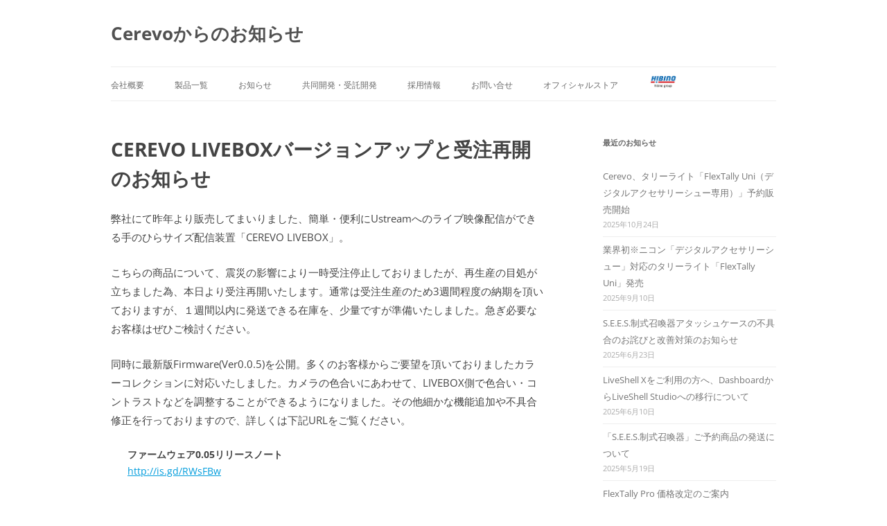

--- FILE ---
content_type: text/html; charset=UTF-8
request_url: https://info-blog.cerevo.com/2011/04/26/13/
body_size: 10420
content:
<!DOCTYPE html>
<!--[if IE 7]>
<html class="ie ie7" dir="ltr" lang="ja"
	prefix="og: https://ogp.me/ns#" >
<![endif]-->
<!--[if IE 8]>
<html class="ie ie8" dir="ltr" lang="ja"
	prefix="og: https://ogp.me/ns#" >
<![endif]-->
<!--[if !(IE 7) & !(IE 8)]><!-->
<html dir="ltr" lang="ja"
	prefix="og: https://ogp.me/ns#" >
<!--<![endif]-->
<head>
<meta charset="UTF-8" />
<meta name="viewport" content="width=device-width" />

<link rel="profile" href="https://gmpg.org/xfn/11" />

<!--[if lt IE 9]>
<script src="/wp-content/themes/twentytwelve/js/html5.js?ver=3.7.0" type="text/javascript"></script>
<![endif]-->
	<style>img:is([sizes="auto" i], [sizes^="auto," i]) { contain-intrinsic-size: 3000px 1500px }</style>
	
		<!-- All in One SEO 4.4.1 - aioseo.com -->
		<title>CEREVO LIVEBOXバージョンアップと受注再開のお知らせ | Cerevoからのお知らせ</title>
		<meta name="robots" content="max-image-preview:large" />
		<meta name="keywords" content="ニュースリリース" />
		<link rel="canonical" href="https://info-blog.cerevo.com/2011/04/26/13/" />
		<meta name="generator" content="All in One SEO (AIOSEO) 4.4.1" />
		<meta property="og:locale" content="ja_JP" />
		<meta property="og:site_name" content="Cerevoからのお知らせ |" />
		<meta property="og:type" content="article" />
		<meta property="og:title" content="CEREVO LIVEBOXバージョンアップと受注再開のお知らせ | Cerevoからのお知らせ" />
		<meta property="og:url" content="https://info-blog.cerevo.com/2011/04/26/13/" />
		<meta property="og:image" content="https://info-blog.cerevo.com/wp-content/uploads/2021/05/cerevo_white.png" />
		<meta property="og:image:secure_url" content="https://info-blog.cerevo.com/wp-content/uploads/2021/05/cerevo_white.png" />
		<meta property="og:image:width" content="1200" />
		<meta property="og:image:height" content="630" />
		<meta property="article:published_time" content="2011-04-26T09:58:02+00:00" />
		<meta property="article:modified_time" content="2017-02-23T08:39:21+00:00" />
		<meta property="article:publisher" content="https://www.facebook.com/cerevo" />
		<meta name="twitter:card" content="summary_large_image" />
		<meta name="twitter:site" content="@cerevo" />
		<meta name="twitter:title" content="CEREVO LIVEBOXバージョンアップと受注再開のお知らせ | Cerevoからのお知らせ" />
		<meta name="twitter:creator" content="@cerevo" />
		<meta name="twitter:image" content="https://info-blog.cerevo.com/wp-content/uploads/2021/05/cerevo_white.png" />
		<meta name="google" content="nositelinkssearchbox" />
		<script type="application/ld+json" class="aioseo-schema">
			{"@context":"https:\/\/schema.org","@graph":[{"@type":"Article","@id":"https:\/\/info-blog.cerevo.com\/2011\/04\/26\/13\/#article","name":"CEREVO LIVEBOX\u30d0\u30fc\u30b8\u30e7\u30f3\u30a2\u30c3\u30d7\u3068\u53d7\u6ce8\u518d\u958b\u306e\u304a\u77e5\u3089\u305b | Cerevo\u304b\u3089\u306e\u304a\u77e5\u3089\u305b","headline":"CEREVO LIVEBOX\u30d0\u30fc\u30b8\u30e7\u30f3\u30a2\u30c3\u30d7\u3068\u53d7\u6ce8\u518d\u958b\u306e\u304a\u77e5\u3089\u305b","author":{"@id":"https:\/\/info-blog.cerevo.com\/author\/cerevo\/#author"},"publisher":{"@id":"https:\/\/info-blog.cerevo.com\/#organization"},"image":{"@type":"ImageObject","url":"\/wp-content\/uploads\/2023\/10\/cerevo.jpg","@id":"https:\/\/info-blog.cerevo.com\/#articleImage","width":900,"height":900},"datePublished":"2011-04-26T09:58:02+09:00","dateModified":"2017-02-23T08:39:21+09:00","inLanguage":"ja","mainEntityOfPage":{"@id":"https:\/\/info-blog.cerevo.com\/2011\/04\/26\/13\/#webpage"},"isPartOf":{"@id":"https:\/\/info-blog.cerevo.com\/2011\/04\/26\/13\/#webpage"},"articleSection":"\u30cb\u30e5\u30fc\u30b9\u30ea\u30ea\u30fc\u30b9"},{"@type":"BreadcrumbList","@id":"https:\/\/info-blog.cerevo.com\/2011\/04\/26\/13\/#breadcrumblist","itemListElement":[{"@type":"ListItem","@id":"https:\/\/info-blog.cerevo.com\/#listItem","position":1,"item":{"@type":"WebPage","@id":"https:\/\/info-blog.cerevo.com\/","name":"\u30db\u30fc\u30e0","description":"Cerevo\u306e\u65b0\u88fd\u54c1\u3084\u5c55\u793a\u4f1a\u51fa\u5c55\u306e\u304a\u77e5\u3089\u305b\u306a\u3069\u3092\u63b2\u8f09\u3057\u3066\u3044\u307e\u3059\u3002","url":"https:\/\/info-blog.cerevo.com\/"},"nextItem":"https:\/\/info-blog.cerevo.com\/2011\/#listItem"},{"@type":"ListItem","@id":"https:\/\/info-blog.cerevo.com\/2011\/#listItem","position":2,"item":{"@type":"WebPage","@id":"https:\/\/info-blog.cerevo.com\/2011\/","name":"2011","url":"https:\/\/info-blog.cerevo.com\/2011\/"},"nextItem":"https:\/\/info-blog.cerevo.com\/2011\/04\/#listItem","previousItem":"https:\/\/info-blog.cerevo.com\/#listItem"},{"@type":"ListItem","@id":"https:\/\/info-blog.cerevo.com\/2011\/04\/#listItem","position":3,"item":{"@type":"WebPage","@id":"https:\/\/info-blog.cerevo.com\/2011\/04\/","name":"April","url":"https:\/\/info-blog.cerevo.com\/2011\/04\/"},"nextItem":"https:\/\/info-blog.cerevo.com\/2011\/04\/26\/#listItem","previousItem":"https:\/\/info-blog.cerevo.com\/2011\/#listItem"},{"@type":"ListItem","@id":"https:\/\/info-blog.cerevo.com\/2011\/04\/26\/#listItem","position":4,"item":{"@type":"WebPage","@id":"https:\/\/info-blog.cerevo.com\/2011\/04\/26\/","name":"26","url":"https:\/\/info-blog.cerevo.com\/2011\/04\/26\/"},"previousItem":"https:\/\/info-blog.cerevo.com\/2011\/04\/#listItem"}]},{"@type":"Organization","@id":"https:\/\/info-blog.cerevo.com\/#organization","name":"\u682a\u5f0f\u4f1a\u793eCerevo","url":"https:\/\/info-blog.cerevo.com\/","logo":{"@type":"ImageObject","url":"\/wp-content\/uploads\/2023\/10\/cerevo.jpg","@id":"https:\/\/info-blog.cerevo.com\/#organizationLogo","width":900,"height":900},"image":{"@id":"https:\/\/info-blog.cerevo.com\/#organizationLogo"},"sameAs":["https:\/\/www.facebook.com\/cerevo","https:\/\/twitter.com\/cerevo"]},{"@type":"Person","@id":"https:\/\/info-blog.cerevo.com\/author\/cerevo\/#author","url":"https:\/\/info-blog.cerevo.com\/author\/cerevo\/","name":"Cerevo"},{"@type":"WebPage","@id":"https:\/\/info-blog.cerevo.com\/2011\/04\/26\/13\/#webpage","url":"https:\/\/info-blog.cerevo.com\/2011\/04\/26\/13\/","name":"CEREVO LIVEBOX\u30d0\u30fc\u30b8\u30e7\u30f3\u30a2\u30c3\u30d7\u3068\u53d7\u6ce8\u518d\u958b\u306e\u304a\u77e5\u3089\u305b | Cerevo\u304b\u3089\u306e\u304a\u77e5\u3089\u305b","inLanguage":"ja","isPartOf":{"@id":"https:\/\/info-blog.cerevo.com\/#website"},"breadcrumb":{"@id":"https:\/\/info-blog.cerevo.com\/2011\/04\/26\/13\/#breadcrumblist"},"author":{"@id":"https:\/\/info-blog.cerevo.com\/author\/cerevo\/#author"},"creator":{"@id":"https:\/\/info-blog.cerevo.com\/author\/cerevo\/#author"},"datePublished":"2011-04-26T09:58:02+09:00","dateModified":"2017-02-23T08:39:21+09:00"},{"@type":"WebSite","@id":"https:\/\/info-blog.cerevo.com\/#website","url":"https:\/\/info-blog.cerevo.com\/","name":"Cerevo\u304b\u3089\u306e\u304a\u77e5\u3089\u305b","inLanguage":"ja","publisher":{"@id":"https:\/\/info-blog.cerevo.com\/#organization"}}]}
		</script>
		<!-- All in One SEO -->

		<!-- This site uses the Google Analytics by MonsterInsights plugin v8.20.1 - Using Analytics tracking - https://www.monsterinsights.com/ -->
		<!-- Note: MonsterInsights is not currently configured on this site. The site owner needs to authenticate with Google Analytics in the MonsterInsights settings panel. -->
					<!-- No tracking code set -->
				<!-- / Google Analytics by MonsterInsights -->
		<script type="text/javascript">
/* <![CDATA[ */
window._wpemojiSettings = {"baseUrl":"https:\/\/s.w.org\/images\/core\/emoji\/16.0.1\/72x72\/","ext":".png","svgUrl":"https:\/\/s.w.org\/images\/core\/emoji\/16.0.1\/svg\/","svgExt":".svg","source":{"concatemoji":"https:\/\/info-blog.cerevo.com\/wp-includes\/js\/wp-emoji-release.min.js?ver=6.8.2"}};
/*! This file is auto-generated */
!function(s,n){var o,i,e;function c(e){try{var t={supportTests:e,timestamp:(new Date).valueOf()};sessionStorage.setItem(o,JSON.stringify(t))}catch(e){}}function p(e,t,n){e.clearRect(0,0,e.canvas.width,e.canvas.height),e.fillText(t,0,0);var t=new Uint32Array(e.getImageData(0,0,e.canvas.width,e.canvas.height).data),a=(e.clearRect(0,0,e.canvas.width,e.canvas.height),e.fillText(n,0,0),new Uint32Array(e.getImageData(0,0,e.canvas.width,e.canvas.height).data));return t.every(function(e,t){return e===a[t]})}function u(e,t){e.clearRect(0,0,e.canvas.width,e.canvas.height),e.fillText(t,0,0);for(var n=e.getImageData(16,16,1,1),a=0;a<n.data.length;a++)if(0!==n.data[a])return!1;return!0}function f(e,t,n,a){switch(t){case"flag":return n(e,"\ud83c\udff3\ufe0f\u200d\u26a7\ufe0f","\ud83c\udff3\ufe0f\u200b\u26a7\ufe0f")?!1:!n(e,"\ud83c\udde8\ud83c\uddf6","\ud83c\udde8\u200b\ud83c\uddf6")&&!n(e,"\ud83c\udff4\udb40\udc67\udb40\udc62\udb40\udc65\udb40\udc6e\udb40\udc67\udb40\udc7f","\ud83c\udff4\u200b\udb40\udc67\u200b\udb40\udc62\u200b\udb40\udc65\u200b\udb40\udc6e\u200b\udb40\udc67\u200b\udb40\udc7f");case"emoji":return!a(e,"\ud83e\udedf")}return!1}function g(e,t,n,a){var r="undefined"!=typeof WorkerGlobalScope&&self instanceof WorkerGlobalScope?new OffscreenCanvas(300,150):s.createElement("canvas"),o=r.getContext("2d",{willReadFrequently:!0}),i=(o.textBaseline="top",o.font="600 32px Arial",{});return e.forEach(function(e){i[e]=t(o,e,n,a)}),i}function t(e){var t=s.createElement("script");t.src=e,t.defer=!0,s.head.appendChild(t)}"undefined"!=typeof Promise&&(o="wpEmojiSettingsSupports",i=["flag","emoji"],n.supports={everything:!0,everythingExceptFlag:!0},e=new Promise(function(e){s.addEventListener("DOMContentLoaded",e,{once:!0})}),new Promise(function(t){var n=function(){try{var e=JSON.parse(sessionStorage.getItem(o));if("object"==typeof e&&"number"==typeof e.timestamp&&(new Date).valueOf()<e.timestamp+604800&&"object"==typeof e.supportTests)return e.supportTests}catch(e){}return null}();if(!n){if("undefined"!=typeof Worker&&"undefined"!=typeof OffscreenCanvas&&"undefined"!=typeof URL&&URL.createObjectURL&&"undefined"!=typeof Blob)try{var e="postMessage("+g.toString()+"("+[JSON.stringify(i),f.toString(),p.toString(),u.toString()].join(",")+"));",a=new Blob([e],{type:"text/javascript"}),r=new Worker(URL.createObjectURL(a),{name:"wpTestEmojiSupports"});return void(r.onmessage=function(e){c(n=e.data),r.terminate(),t(n)})}catch(e){}c(n=g(i,f,p,u))}t(n)}).then(function(e){for(var t in e)n.supports[t]=e[t],n.supports.everything=n.supports.everything&&n.supports[t],"flag"!==t&&(n.supports.everythingExceptFlag=n.supports.everythingExceptFlag&&n.supports[t]);n.supports.everythingExceptFlag=n.supports.everythingExceptFlag&&!n.supports.flag,n.DOMReady=!1,n.readyCallback=function(){n.DOMReady=!0}}).then(function(){return e}).then(function(){var e;n.supports.everything||(n.readyCallback(),(e=n.source||{}).concatemoji?t(e.concatemoji):e.wpemoji&&e.twemoji&&(t(e.twemoji),t(e.wpemoji)))}))}((window,document),window._wpemojiSettings);
/* ]]> */
</script>
<style id='wp-emoji-styles-inline-css' type='text/css'>

	img.wp-smiley, img.emoji {
		display: inline !important;
		border: none !important;
		box-shadow: none !important;
		height: 1em !important;
		width: 1em !important;
		margin: 0 0.07em !important;
		vertical-align: -0.1em !important;
		background: none !important;
		padding: 0 !important;
	}
</style>
<link rel='stylesheet' id='wp-block-library-css' href='/wp-includes/css/dist/block-library/style.min.css?ver=6.8.2' type='text/css' media='all' />
<style id='wp-block-library-theme-inline-css' type='text/css'>
.wp-block-audio :where(figcaption){color:#555;font-size:13px;text-align:center}.is-dark-theme .wp-block-audio :where(figcaption){color:#ffffffa6}.wp-block-audio{margin:0 0 1em}.wp-block-code{border:1px solid #ccc;border-radius:4px;font-family:Menlo,Consolas,monaco,monospace;padding:.8em 1em}.wp-block-embed :where(figcaption){color:#555;font-size:13px;text-align:center}.is-dark-theme .wp-block-embed :where(figcaption){color:#ffffffa6}.wp-block-embed{margin:0 0 1em}.blocks-gallery-caption{color:#555;font-size:13px;text-align:center}.is-dark-theme .blocks-gallery-caption{color:#ffffffa6}:root :where(.wp-block-image figcaption){color:#555;font-size:13px;text-align:center}.is-dark-theme :root :where(.wp-block-image figcaption){color:#ffffffa6}.wp-block-image{margin:0 0 1em}.wp-block-pullquote{border-bottom:4px solid;border-top:4px solid;color:currentColor;margin-bottom:1.75em}.wp-block-pullquote cite,.wp-block-pullquote footer,.wp-block-pullquote__citation{color:currentColor;font-size:.8125em;font-style:normal;text-transform:uppercase}.wp-block-quote{border-left:.25em solid;margin:0 0 1.75em;padding-left:1em}.wp-block-quote cite,.wp-block-quote footer{color:currentColor;font-size:.8125em;font-style:normal;position:relative}.wp-block-quote:where(.has-text-align-right){border-left:none;border-right:.25em solid;padding-left:0;padding-right:1em}.wp-block-quote:where(.has-text-align-center){border:none;padding-left:0}.wp-block-quote.is-large,.wp-block-quote.is-style-large,.wp-block-quote:where(.is-style-plain){border:none}.wp-block-search .wp-block-search__label{font-weight:700}.wp-block-search__button{border:1px solid #ccc;padding:.375em .625em}:where(.wp-block-group.has-background){padding:1.25em 2.375em}.wp-block-separator.has-css-opacity{opacity:.4}.wp-block-separator{border:none;border-bottom:2px solid;margin-left:auto;margin-right:auto}.wp-block-separator.has-alpha-channel-opacity{opacity:1}.wp-block-separator:not(.is-style-wide):not(.is-style-dots){width:100px}.wp-block-separator.has-background:not(.is-style-dots){border-bottom:none;height:1px}.wp-block-separator.has-background:not(.is-style-wide):not(.is-style-dots){height:2px}.wp-block-table{margin:0 0 1em}.wp-block-table td,.wp-block-table th{word-break:normal}.wp-block-table :where(figcaption){color:#555;font-size:13px;text-align:center}.is-dark-theme .wp-block-table :where(figcaption){color:#ffffffa6}.wp-block-video :where(figcaption){color:#555;font-size:13px;text-align:center}.is-dark-theme .wp-block-video :where(figcaption){color:#ffffffa6}.wp-block-video{margin:0 0 1em}:root :where(.wp-block-template-part.has-background){margin-bottom:0;margin-top:0;padding:1.25em 2.375em}
</style>
<style id='classic-theme-styles-inline-css' type='text/css'>
/*! This file is auto-generated */
.wp-block-button__link{color:#fff;background-color:#32373c;border-radius:9999px;box-shadow:none;text-decoration:none;padding:calc(.667em + 2px) calc(1.333em + 2px);font-size:1.125em}.wp-block-file__button{background:#32373c;color:#fff;text-decoration:none}
</style>
<style id='global-styles-inline-css' type='text/css'>
:root{--wp--preset--aspect-ratio--square: 1;--wp--preset--aspect-ratio--4-3: 4/3;--wp--preset--aspect-ratio--3-4: 3/4;--wp--preset--aspect-ratio--3-2: 3/2;--wp--preset--aspect-ratio--2-3: 2/3;--wp--preset--aspect-ratio--16-9: 16/9;--wp--preset--aspect-ratio--9-16: 9/16;--wp--preset--color--black: #000000;--wp--preset--color--cyan-bluish-gray: #abb8c3;--wp--preset--color--white: #fff;--wp--preset--color--pale-pink: #f78da7;--wp--preset--color--vivid-red: #cf2e2e;--wp--preset--color--luminous-vivid-orange: #ff6900;--wp--preset--color--luminous-vivid-amber: #fcb900;--wp--preset--color--light-green-cyan: #7bdcb5;--wp--preset--color--vivid-green-cyan: #00d084;--wp--preset--color--pale-cyan-blue: #8ed1fc;--wp--preset--color--vivid-cyan-blue: #0693e3;--wp--preset--color--vivid-purple: #9b51e0;--wp--preset--color--blue: #21759b;--wp--preset--color--dark-gray: #444;--wp--preset--color--medium-gray: #9f9f9f;--wp--preset--color--light-gray: #e6e6e6;--wp--preset--gradient--vivid-cyan-blue-to-vivid-purple: linear-gradient(135deg,rgba(6,147,227,1) 0%,rgb(155,81,224) 100%);--wp--preset--gradient--light-green-cyan-to-vivid-green-cyan: linear-gradient(135deg,rgb(122,220,180) 0%,rgb(0,208,130) 100%);--wp--preset--gradient--luminous-vivid-amber-to-luminous-vivid-orange: linear-gradient(135deg,rgba(252,185,0,1) 0%,rgba(255,105,0,1) 100%);--wp--preset--gradient--luminous-vivid-orange-to-vivid-red: linear-gradient(135deg,rgba(255,105,0,1) 0%,rgb(207,46,46) 100%);--wp--preset--gradient--very-light-gray-to-cyan-bluish-gray: linear-gradient(135deg,rgb(238,238,238) 0%,rgb(169,184,195) 100%);--wp--preset--gradient--cool-to-warm-spectrum: linear-gradient(135deg,rgb(74,234,220) 0%,rgb(151,120,209) 20%,rgb(207,42,186) 40%,rgb(238,44,130) 60%,rgb(251,105,98) 80%,rgb(254,248,76) 100%);--wp--preset--gradient--blush-light-purple: linear-gradient(135deg,rgb(255,206,236) 0%,rgb(152,150,240) 100%);--wp--preset--gradient--blush-bordeaux: linear-gradient(135deg,rgb(254,205,165) 0%,rgb(254,45,45) 50%,rgb(107,0,62) 100%);--wp--preset--gradient--luminous-dusk: linear-gradient(135deg,rgb(255,203,112) 0%,rgb(199,81,192) 50%,rgb(65,88,208) 100%);--wp--preset--gradient--pale-ocean: linear-gradient(135deg,rgb(255,245,203) 0%,rgb(182,227,212) 50%,rgb(51,167,181) 100%);--wp--preset--gradient--electric-grass: linear-gradient(135deg,rgb(202,248,128) 0%,rgb(113,206,126) 100%);--wp--preset--gradient--midnight: linear-gradient(135deg,rgb(2,3,129) 0%,rgb(40,116,252) 100%);--wp--preset--font-size--small: 13px;--wp--preset--font-size--medium: 20px;--wp--preset--font-size--large: 36px;--wp--preset--font-size--x-large: 42px;--wp--preset--spacing--20: 0.44rem;--wp--preset--spacing--30: 0.67rem;--wp--preset--spacing--40: 1rem;--wp--preset--spacing--50: 1.5rem;--wp--preset--spacing--60: 2.25rem;--wp--preset--spacing--70: 3.38rem;--wp--preset--spacing--80: 5.06rem;--wp--preset--shadow--natural: 6px 6px 9px rgba(0, 0, 0, 0.2);--wp--preset--shadow--deep: 12px 12px 50px rgba(0, 0, 0, 0.4);--wp--preset--shadow--sharp: 6px 6px 0px rgba(0, 0, 0, 0.2);--wp--preset--shadow--outlined: 6px 6px 0px -3px rgba(255, 255, 255, 1), 6px 6px rgba(0, 0, 0, 1);--wp--preset--shadow--crisp: 6px 6px 0px rgba(0, 0, 0, 1);}:where(.is-layout-flex){gap: 0.5em;}:where(.is-layout-grid){gap: 0.5em;}body .is-layout-flex{display: flex;}.is-layout-flex{flex-wrap: wrap;align-items: center;}.is-layout-flex > :is(*, div){margin: 0;}body .is-layout-grid{display: grid;}.is-layout-grid > :is(*, div){margin: 0;}:where(.wp-block-columns.is-layout-flex){gap: 2em;}:where(.wp-block-columns.is-layout-grid){gap: 2em;}:where(.wp-block-post-template.is-layout-flex){gap: 1.25em;}:where(.wp-block-post-template.is-layout-grid){gap: 1.25em;}.has-black-color{color: var(--wp--preset--color--black) !important;}.has-cyan-bluish-gray-color{color: var(--wp--preset--color--cyan-bluish-gray) !important;}.has-white-color{color: var(--wp--preset--color--white) !important;}.has-pale-pink-color{color: var(--wp--preset--color--pale-pink) !important;}.has-vivid-red-color{color: var(--wp--preset--color--vivid-red) !important;}.has-luminous-vivid-orange-color{color: var(--wp--preset--color--luminous-vivid-orange) !important;}.has-luminous-vivid-amber-color{color: var(--wp--preset--color--luminous-vivid-amber) !important;}.has-light-green-cyan-color{color: var(--wp--preset--color--light-green-cyan) !important;}.has-vivid-green-cyan-color{color: var(--wp--preset--color--vivid-green-cyan) !important;}.has-pale-cyan-blue-color{color: var(--wp--preset--color--pale-cyan-blue) !important;}.has-vivid-cyan-blue-color{color: var(--wp--preset--color--vivid-cyan-blue) !important;}.has-vivid-purple-color{color: var(--wp--preset--color--vivid-purple) !important;}.has-black-background-color{background-color: var(--wp--preset--color--black) !important;}.has-cyan-bluish-gray-background-color{background-color: var(--wp--preset--color--cyan-bluish-gray) !important;}.has-white-background-color{background-color: var(--wp--preset--color--white) !important;}.has-pale-pink-background-color{background-color: var(--wp--preset--color--pale-pink) !important;}.has-vivid-red-background-color{background-color: var(--wp--preset--color--vivid-red) !important;}.has-luminous-vivid-orange-background-color{background-color: var(--wp--preset--color--luminous-vivid-orange) !important;}.has-luminous-vivid-amber-background-color{background-color: var(--wp--preset--color--luminous-vivid-amber) !important;}.has-light-green-cyan-background-color{background-color: var(--wp--preset--color--light-green-cyan) !important;}.has-vivid-green-cyan-background-color{background-color: var(--wp--preset--color--vivid-green-cyan) !important;}.has-pale-cyan-blue-background-color{background-color: var(--wp--preset--color--pale-cyan-blue) !important;}.has-vivid-cyan-blue-background-color{background-color: var(--wp--preset--color--vivid-cyan-blue) !important;}.has-vivid-purple-background-color{background-color: var(--wp--preset--color--vivid-purple) !important;}.has-black-border-color{border-color: var(--wp--preset--color--black) !important;}.has-cyan-bluish-gray-border-color{border-color: var(--wp--preset--color--cyan-bluish-gray) !important;}.has-white-border-color{border-color: var(--wp--preset--color--white) !important;}.has-pale-pink-border-color{border-color: var(--wp--preset--color--pale-pink) !important;}.has-vivid-red-border-color{border-color: var(--wp--preset--color--vivid-red) !important;}.has-luminous-vivid-orange-border-color{border-color: var(--wp--preset--color--luminous-vivid-orange) !important;}.has-luminous-vivid-amber-border-color{border-color: var(--wp--preset--color--luminous-vivid-amber) !important;}.has-light-green-cyan-border-color{border-color: var(--wp--preset--color--light-green-cyan) !important;}.has-vivid-green-cyan-border-color{border-color: var(--wp--preset--color--vivid-green-cyan) !important;}.has-pale-cyan-blue-border-color{border-color: var(--wp--preset--color--pale-cyan-blue) !important;}.has-vivid-cyan-blue-border-color{border-color: var(--wp--preset--color--vivid-cyan-blue) !important;}.has-vivid-purple-border-color{border-color: var(--wp--preset--color--vivid-purple) !important;}.has-vivid-cyan-blue-to-vivid-purple-gradient-background{background: var(--wp--preset--gradient--vivid-cyan-blue-to-vivid-purple) !important;}.has-light-green-cyan-to-vivid-green-cyan-gradient-background{background: var(--wp--preset--gradient--light-green-cyan-to-vivid-green-cyan) !important;}.has-luminous-vivid-amber-to-luminous-vivid-orange-gradient-background{background: var(--wp--preset--gradient--luminous-vivid-amber-to-luminous-vivid-orange) !important;}.has-luminous-vivid-orange-to-vivid-red-gradient-background{background: var(--wp--preset--gradient--luminous-vivid-orange-to-vivid-red) !important;}.has-very-light-gray-to-cyan-bluish-gray-gradient-background{background: var(--wp--preset--gradient--very-light-gray-to-cyan-bluish-gray) !important;}.has-cool-to-warm-spectrum-gradient-background{background: var(--wp--preset--gradient--cool-to-warm-spectrum) !important;}.has-blush-light-purple-gradient-background{background: var(--wp--preset--gradient--blush-light-purple) !important;}.has-blush-bordeaux-gradient-background{background: var(--wp--preset--gradient--blush-bordeaux) !important;}.has-luminous-dusk-gradient-background{background: var(--wp--preset--gradient--luminous-dusk) !important;}.has-pale-ocean-gradient-background{background: var(--wp--preset--gradient--pale-ocean) !important;}.has-electric-grass-gradient-background{background: var(--wp--preset--gradient--electric-grass) !important;}.has-midnight-gradient-background{background: var(--wp--preset--gradient--midnight) !important;}.has-small-font-size{font-size: var(--wp--preset--font-size--small) !important;}.has-medium-font-size{font-size: var(--wp--preset--font-size--medium) !important;}.has-large-font-size{font-size: var(--wp--preset--font-size--large) !important;}.has-x-large-font-size{font-size: var(--wp--preset--font-size--x-large) !important;}
:where(.wp-block-post-template.is-layout-flex){gap: 1.25em;}:where(.wp-block-post-template.is-layout-grid){gap: 1.25em;}
:where(.wp-block-columns.is-layout-flex){gap: 2em;}:where(.wp-block-columns.is-layout-grid){gap: 2em;}
:root :where(.wp-block-pullquote){font-size: 1.5em;line-height: 1.6;}
</style>
<link rel='stylesheet' id='toc-screen-css' href='/wp-content/plugins/table-of-contents-plus/screen.min.css?ver=2411.1' type='text/css' media='all' />
<style id='toc-screen-inline-css' type='text/css'>
div#toc_container {width: 100%;}
</style>
<link rel='stylesheet' id='twentytwelve-fonts-css' href='/wp-content/themes/twentytwelve/fonts/font-open-sans.css?ver=20230328' type='text/css' media='all' />
<link rel='stylesheet' id='twentytwelve-style-css' href='/wp-content/themes/twentytwelve/style.css?ver=20230328' type='text/css' media='all' />
<link rel='stylesheet' id='twentytwelve-block-style-css' href='/wp-content/themes/twentytwelve/css/blocks.css?ver=20230213' type='text/css' media='all' />
<!--[if lt IE 9]>
<link rel='stylesheet' id='twentytwelve-ie-css' href='/wp-content/themes/twentytwelve/css/ie.css?ver=20150214' type='text/css' media='all' />
<![endif]-->
<script type="text/javascript" src="/wp-includes/js/jquery/jquery.min.js?ver=3.7.1" id="jquery-core-js"></script>
<script type="text/javascript" src="/wp-includes/js/jquery/jquery-migrate.min.js?ver=3.4.1" id="jquery-migrate-js"></script>
<meta name="generator" content="WordPress 6.8.2" />
<style type="text/css" id="custom-background-css">
body.custom-background { background-color: #ffffff; }
</style>
	<link rel="icon" href="/wp-content/uploads/2023/06/cropped-favicon-32x32.png" sizes="32x32" />
<link rel="icon" href="/wp-content/uploads/2023/06/cropped-favicon-192x192.png" sizes="192x192" />
<link rel="apple-touch-icon" href="/wp-content/uploads/2023/06/cropped-favicon-180x180.png" />
<meta name="msapplication-TileImage" content="/wp-content/uploads/2023/06/cropped-favicon-270x270.png" />
		<style type="text/css" id="wp-custom-css">
			body {
		background-color: #FFF;
	}

body .site {
	    box-shadow: none;
}

a {
	color:#009cdc;
}
.widget-area .widget a {
	text-decoration:none;
}

#toc_container {
	border:none !important;
	padding:2em !important;
	box-sizing: border-box;
}

.entry-content h1, .comment-content h1, .entry-content h2, .comment-content h2, {
	margin: 2em 0 0.5em !important;
}
.entry-content h3, .comment-content h3 {
	margin: 1.5em 0 0.5em !important;
}
.entry-content h4, .comment-content h4, .entry-content h5, .comment-content h5, .entry-content h6, .comment-content h6 {
	margin: 1em 0 0.5em !important;
}

.widget-area .widget p, .widget-area .widget li, .widget-area .widget .textwidget {
	border-bottom: 1px #EEE solid;
	margin-bottom:0.5em;
	padding-bottom:0.5em;
}

.widget_recent_entries .post-date, .widget_rss .rss-date {
	display:block;
	margin-left:0;
}

.entry-content h1, .comment-content h1, .entry-content h2, .comment-content h2, .entry-content h3, .comment-content h3, .entry-content h4, .comment-content h4, .entry-content h5, .comment-content h5, .entry-content h6, .comment-content h6 {
	margin:4em 0 1em;
	font-size:160%;

}

.entry-header .entry-title {
	font-size:200%;
	font-weight:bold;
	line-height:150%
}
[class^="wp-block-"] figcaption {
	font-style: normal;
	text-align:center;
	line-height:120%;
	padding-bottom:1em;
}

.entry-content img, .comment-content img, .widget img, img.header-image, .author-avatar img, img.wp-post-image {
	box-shadow:none;
	border:1px #EEE solid;
}

.entry-content p, .entry-summary p, .comment-content p, .mu_register p {
	font-size:110%;
	line-height:180%;
}

.wp-block-table{
	border-bottom:none;
}

.wp-block-table th {
    border: 0;
    border-top: 1px solid #ededed;
    padding: 6px 10px 6px 0;
}

.archive_list {
	margin:1em 0 2em;
	line-height:180%;
}
.archive_list li {
list-style: square;
	margin-left:1em;
}		</style>
		</head>

<body class="wp-singular post-template-default single single-post postid-13 single-format-standard custom-background wp-embed-responsive wp-theme-twentytwelve custom-background-white custom-font-enabled">
<div id="page" class="hfeed site">
	<header id="masthead" class="site-header">
		<hgroup>
			<h1 class="site-title"><a href="/" rel="home">Cerevoからのお知らせ</a></h1>
			<h2 class="site-description"></h2>
		</hgroup>

		<nav id="site-navigation" class="main-navigation">
			<button class="menu-toggle">メニュー</button>
			<a class="assistive-text" href="#content">コンテンツへスキップ</a>
			<div class="menu-%e8%a8%98%e4%ba%8b%e4%b8%80%e8%a6%a7-container"><ul id="menu-%e8%a8%98%e4%ba%8b%e4%b8%80%e8%a6%a7" class="nav-menu"><li id="menu-item-2110" class="menu-item menu-item-type-custom menu-item-object-custom menu-item-2110"><a href="https://cerevo.com/company/">会社概要</a></li>
<li id="menu-item-2106" class="menu-item menu-item-type-custom menu-item-object-custom menu-item-2106"><a href="https://cerevo.com/products/">製品一覧</a></li>
<li id="menu-item-2112" class="menu-item menu-item-type-custom menu-item-object-custom menu-item-2112"><a href="/">お知らせ</a></li>
<li id="menu-item-4435" class="menu-item menu-item-type-custom menu-item-object-custom menu-item-4435"><a href="https://cerevo.com/service">共同開発・受託開発</a></li>
<li id="menu-item-4197" class="menu-item menu-item-type-custom menu-item-object-custom menu-item-4197"><a href="https://cerevo.com/careers/">採用情報</a></li>
<li id="menu-item-2108" class="menu-item menu-item-type-custom menu-item-object-custom menu-item-2108"><a href="https://cerevo.com/contact/">お問い合せ</a></li>
<li id="menu-item-2107" class="menu-item menu-item-type-custom menu-item-object-custom menu-item-2107"><a href="http://cerevo.shop-pro.jp/">オフィシャルストア <i class="fa fa-shopping-cart" aria-hidden="true"></i></a></li>
<li id="menu-item-6532" class="menu-item menu-item-type-custom menu-item-object-custom menu-item-6532"><a href="https://www.hibino.co.jp/group/"><img src="/wp-content/uploads/2023/03/logo-hibinogroup.png" alt="" style="height: 1.5em; margin-top: 1em;"></a></li>
</ul></div>		</nav><!-- #site-navigation -->

			</header><!-- #masthead -->

	<div id="main" class="wrapper">

	<div id="primary" class="site-content">
		<div id="content" role="main">

			
				
	<article id="post-13" class="post-13 post type-post status-publish format-standard hentry category-news_release">
				<header class="entry-header">
			
						<h1 class="entry-title">CEREVO LIVEBOXバージョンアップと受注再開のお知らせ</h1>
								</header><!-- .entry-header -->

				<div class="entry-content">
			<p>弊社にて昨年より販売してまいりました、簡単・便利にUstreamへのライブ映像配信ができる手のひらサイズ配信装置「CEREVO LIVEBOX」。</p>
<p>こちらの商品について、震災の影響により一時受注停止しておりましたが、再生産の目処が立ちました為、本日より受注再開いたします。通常は受注生産のため3週間程度の納期を頂いておりますが、１週間以内に発送できる在庫を、少量ですが準備いたしました。急ぎ必要なお客様はぜひご検討ください。</p>
<p>同時に最新版Firmware(Ver0.0.5)を公開。多くのお客様からご要望を頂いておりましたカラーコレクションに対応いたしました。カメラの色合いにあわせて、LIVEBOX側で色合い・コントラストなどを調整することができるようになりました。その他細かな機能追加や不具合修正を行っておりますので、詳しくは下記URLをご覧ください。</p>
<dl>
<dt>ファームウェア0.05リリースノート</dt>
<dd><a href="http://is.gd/RWsFBw">http://is.gd/RWsFBw</a></dd>
<dt>LIVEBOXオンラインマニュアル</dt>
<dd><a href="http://boxman.cerevo.com/streaming/remote-control/">http://boxman.cerevo.com/streaming/remote-control/</a></dd>
</dl>
<p>これらの機能は、既にCEREVO LIVEBOXをご購入いただきましたお客様も、Firmwareを0.0.5に更新することで利用いただけるようになります。Firmwareの更新はUstreamへのライブ配信中に”POWER”ボタンを長押しして電源を切ることで自動的に行われますので、面倒な操作は必要ありません。その他幾つかの不具合修正も併せて行っておりますため、全てのLIVEBOXユーザ様にアップデート操作をお願い申し上げます。</p>
					</div><!-- .entry-content -->
		
		<footer class="entry-meta">
			カテゴリー: <a href="/category/news_release/" rel="category tag">ニュースリリース</a> | 投稿日: <a href="/2011/04/26/13/" title="18:58" rel="bookmark"><time class="entry-date" datetime="2011-04-26T18:58:02+09:00">2011年4月26日</time></a> | <span class="by-author">投稿者: <span class="author vcard"><a class="url fn n" href="/author/cerevo/" title="Cerevo の投稿をすべて表示" rel="author">Cerevo</a></span></span>								</footer><!-- .entry-meta -->
	</article><!-- #post -->

				<nav class="nav-single">
					<h3 class="assistive-text">投稿ナビゲーション</h3>
					<span class="nav-previous"><a href="/2011/02/18/14/" rel="prev"><span class="meta-nav">&larr;</span> 第三者割当増資に関するお知らせ</a></span>
					<span class="nav-next"><a href="/2011/09/30/12/" rel="next">CEREVO LIVEBOX受注を一時停止いたします <span class="meta-nav">&rarr;</span></a></span>
				</nav><!-- .nav-single -->

				
<div id="comments" class="comments-area">

	
	
	
</div><!-- #comments .comments-area -->

			
		</div><!-- #content -->
	</div><!-- #primary -->


			<div id="secondary" class="widget-area" role="complementary">
			
		<aside id="recent-posts-4" class="widget widget_recent_entries">
		<h3 class="widget-title">最近のお知らせ</h3>
		<ul>
											<li>
					<a href="/2025/10/24/7167/">Cerevo、タリーライト「FlexTally Uni（デジタルアクセサリーシュー専用）」予約販売開始</a>
											<span class="post-date">2025年10月24日</span>
									</li>
											<li>
					<a href="/2025/09/10/7153/">業界初※ニコン「デジタルアクセサリーシュー」対応のタリーライト「FlexTally Uni」発売</a>
											<span class="post-date">2025年9月10日</span>
									</li>
											<li>
					<a href="/2025/06/23/7147/">S.E.E.S.制式召喚器アタッシュケースの不具合のお詫びと改善対策のお知らせ</a>
											<span class="post-date">2025年6月23日</span>
									</li>
											<li>
					<a href="/2025/06/10/7140/">LiveShell Xをご利用の方へ、DashboardからLiveShell Studioへの移行について</a>
											<span class="post-date">2025年6月10日</span>
									</li>
											<li>
					<a href="/2025/05/19/7133/">「S.E.E.S.制式召喚器」ご予約商品の発送について</a>
											<span class="post-date">2025年5月19日</span>
									</li>
											<li>
					<a href="/2025/05/07/7117/">FlexTally Pro 価格改定のご案内</a>
											<span class="post-date">2025年5月7日</span>
									</li>
											<li>
					<a href="/2025/04/28/7114/">LiveShell XからLiveShell W買い替え時の下取りプログラム終了のご案内</a>
											<span class="post-date">2025年4月28日</span>
									</li>
											<li>
					<a href="/2025/04/23/7104/">TSL UMD 5.0プロトコルに対応。FlexTally Proファームウェア v1.1.0をリリース</a>
											<span class="post-date">2025年4月23日</span>
									</li>
											<li>
					<a href="/2025/02/19/7012/">【4/16追記】LiveShell X 新配信システム搭載ファームウェア公開。2025年5月のDashboard終了に向けた対応のご案内</a>
											<span class="post-date">2025年2月19日</span>
									</li>
											<li>
					<a href="/2025/01/20/7005/">「ペルソナ３ リロード」のアイテムを再現した「S.E.E.S.制式召喚器」先行予約期間を延長</a>
											<span class="post-date">2025年1月20日</span>
									</li>
					</ul>

		</aside><aside id="custom_html-3" class="widget_text widget widget_custom_html"><div class="textwidget custom-html-widget"><div align="right"><a href="/archive_all/">お知らせ一覧</a></div></div></aside><aside id="categories-3" class="widget widget_categories"><h3 class="widget-title">カテゴリー</h3>
			<ul>
					<li class="cat-item cat-item-6"><a href="/category/information/">お知らせ</a>
</li>
	<li class="cat-item cat-item-1"><a href="/category/update/">アップデート情報</a>
</li>
	<li class="cat-item cat-item-3"><a href="/category/news_release/">ニュースリリース</a>
</li>
	<li class="cat-item cat-item-31"><a href="/category/media/">メディア掲載情報</a>
</li>
	<li class="cat-item cat-item-7"><a href="/category/report/">レポート</a>
</li>
	<li class="cat-item cat-item-5"><a href="/category/exhibition/">展示・発表会</a>
</li>
			</ul>

			</aside><aside id="block-10" class="widget widget_block widget_text">
<p><strong>ご案内</strong><br><a href="/upq-phone-a01x/">「UPQ Phone A01X」のバッテリー自主回収について</a></p>
</aside>		</div><!-- #secondary -->
		</div><!-- #main .wrapper -->
	<footer id="colophon" role="contentinfo">
		<div class="site-info">
									<a href="https://ja.wordpress.org/" class="imprint" title="セマンティックなパブリッシングツール">
				Proudly powered by WordPress			</a>
		</div><!-- .site-info -->
	</footer><!-- #colophon -->
</div><!-- #page -->

<script type="speculationrules">
{"prefetch":[{"source":"document","where":{"and":[{"href_matches":"\/*"},{"not":{"href_matches":["\/wp-*.php","\/wp-admin\/*","\/wp-content\/uploads\/*","\/wp-content\/*","\/wp-content\/plugins\/*","\/wp-content\/themes\/twentytwelve\/*","\/*\\?(.+)"]}},{"not":{"selector_matches":"a[rel~=\"nofollow\"]"}},{"not":{"selector_matches":".no-prefetch, .no-prefetch a"}}]},"eagerness":"conservative"}]}
</script>
<script type="text/javascript" id="toc-front-js-extra">
/* <![CDATA[ */
var tocplus = {"smooth_scroll":"1"};
/* ]]> */
</script>
<script type="text/javascript" src="/wp-content/plugins/table-of-contents-plus/front.min.js?ver=2411.1" id="toc-front-js"></script>
<script type="text/javascript" src="/wp-content/themes/twentytwelve/js/navigation.js?ver=20141205" id="twentytwelve-navigation-js"></script>
</body>
</html>

<!-- created by Shifter Generator ver.2.5.5 (production) (Oct 24th 2025, 1:28:56 am +00:00) (md5:9a4c74f05506b30db7d0bff3692de7b2) --->